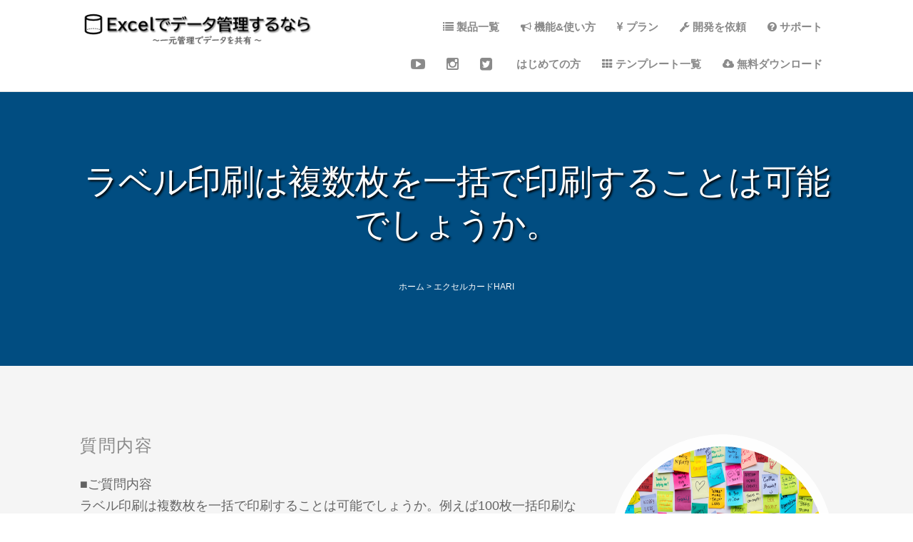

--- FILE ---
content_type: text/html; charset=UTF-8
request_url: https://www.excel-access-japan.com/label-print-ikkatu/
body_size: 54103
content:
<!DOCTYPE html>
	<!-- HTML5 Boilerplate -->
	<!--[if lt IE 7]>      <html class="no-js lt-ie9 lt-ie8 lt-ie7"> <![endif]-->
	<!--[if IE 7]>         <html class="no-js lt-ie9 lt-ie8"> <![endif]-->
	<!--[if IE 8]>         <html class="no-js lt-ie9"> <![endif]-->
	<!--[if gt IE 8]><!--> <html lang="ja" class="no-js"> <!--<![endif]-->
	<head>
		<meta charset="utf-8">
		<meta http-equiv="Content-Type" content="text/html; charset=UTF-8" />

		<!-- Responsive and mobile friendly stuff -->
		<meta name="viewport" content="width=device-width, height=device-height, initial-scale=1.0, maximum-scale=1.5, minimum-scale=1.0" />
		<!--[if IEMobile]>
			<meta http-equiv="cleartype" content="on">
		<![endif]-->        

								<title>
			（株）日本アプリケーション開発 &nbsp;|&nbsp;   ラベル印刷は複数枚を一括で印刷することは可能でしょうか。		</title>

		<!-- Wordpress -->
		<meta name="generator" content="WordPress 5.7.14" />

		<!-- RSS & Pingback -->
		<link rel="alternate" type="application/rss+xml" title="RSS 2.0" href="https://www.excel-access-japan.com/feed/" />
		<link rel="alternate" type="text/xml" title="RSS .92" href="https://www.excel-access-japan.com/feed/rss/" />
		<link rel="alternate" type="application/atom+xml" title="Atom 0.3" href="https://www.excel-access-japan.com/feed/atom/" />
		<link rel="pingback" href="https://www.excel-access-japan.com/xmlrpc.php" />

		<!-- Queue libraries, stylesheets & scripts -->
		<meta name='robots' content='max-image-preview:large' />
<link rel='dns-prefetch' href='//fonts.googleapis.com' />
<link rel='dns-prefetch' href='//s.w.org' />
<link rel="alternate" type="application/rss+xml" title="（株）日本アプリケーション開発 &raquo; フィード" href="https://www.excel-access-japan.com/feed/" />
<link rel="alternate" type="application/rss+xml" title="（株）日本アプリケーション開発 &raquo; コメントフィード" href="https://www.excel-access-japan.com/comments/feed/" />
<link rel="alternate" type="application/rss+xml" title="（株）日本アプリケーション開発 &raquo; ラベル印刷は複数枚を一括で印刷することは可能でしょうか。 のコメントのフィード" href="https://www.excel-access-japan.com/label-print-ikkatu/feed/" />
		<script type="text/javascript">
			window._wpemojiSettings = {"baseUrl":"https:\/\/s.w.org\/images\/core\/emoji\/13.0.1\/72x72\/","ext":".png","svgUrl":"https:\/\/s.w.org\/images\/core\/emoji\/13.0.1\/svg\/","svgExt":".svg","source":{"concatemoji":"https:\/\/www.excel-access-japan.com\/wp-includes\/js\/wp-emoji-release.min.js?ver=5.7.14"}};
			!function(e,a,t){var n,r,o,i=a.createElement("canvas"),p=i.getContext&&i.getContext("2d");function s(e,t){var a=String.fromCharCode;p.clearRect(0,0,i.width,i.height),p.fillText(a.apply(this,e),0,0);e=i.toDataURL();return p.clearRect(0,0,i.width,i.height),p.fillText(a.apply(this,t),0,0),e===i.toDataURL()}function c(e){var t=a.createElement("script");t.src=e,t.defer=t.type="text/javascript",a.getElementsByTagName("head")[0].appendChild(t)}for(o=Array("flag","emoji"),t.supports={everything:!0,everythingExceptFlag:!0},r=0;r<o.length;r++)t.supports[o[r]]=function(e){if(!p||!p.fillText)return!1;switch(p.textBaseline="top",p.font="600 32px Arial",e){case"flag":return s([127987,65039,8205,9895,65039],[127987,65039,8203,9895,65039])?!1:!s([55356,56826,55356,56819],[55356,56826,8203,55356,56819])&&!s([55356,57332,56128,56423,56128,56418,56128,56421,56128,56430,56128,56423,56128,56447],[55356,57332,8203,56128,56423,8203,56128,56418,8203,56128,56421,8203,56128,56430,8203,56128,56423,8203,56128,56447]);case"emoji":return!s([55357,56424,8205,55356,57212],[55357,56424,8203,55356,57212])}return!1}(o[r]),t.supports.everything=t.supports.everything&&t.supports[o[r]],"flag"!==o[r]&&(t.supports.everythingExceptFlag=t.supports.everythingExceptFlag&&t.supports[o[r]]);t.supports.everythingExceptFlag=t.supports.everythingExceptFlag&&!t.supports.flag,t.DOMReady=!1,t.readyCallback=function(){t.DOMReady=!0},t.supports.everything||(n=function(){t.readyCallback()},a.addEventListener?(a.addEventListener("DOMContentLoaded",n,!1),e.addEventListener("load",n,!1)):(e.attachEvent("onload",n),a.attachEvent("onreadystatechange",function(){"complete"===a.readyState&&t.readyCallback()})),(n=t.source||{}).concatemoji?c(n.concatemoji):n.wpemoji&&n.twemoji&&(c(n.twemoji),c(n.wpemoji)))}(window,document,window._wpemojiSettings);
		</script>
		<style type="text/css">
img.wp-smiley,
img.emoji {
	display: inline !important;
	border: none !important;
	box-shadow: none !important;
	height: 1em !important;
	width: 1em !important;
	margin: 0 .07em !important;
	vertical-align: -0.1em !important;
	background: none !important;
	padding: 0 !important;
}
</style>
	<link rel='stylesheet' id='wp-block-library-css'  href='https://www.excel-access-japan.com/wp-includes/css/dist/block-library/style.min.css?ver=5.7.14' type='text/css' media='all' />
<link rel='stylesheet' id='contact-form-7-css'  href='https://www.excel-access-japan.com/wp-content/plugins/contact-form-7/includes/css/styles.css?ver=5.5.6' type='text/css' media='all' />
<link rel='stylesheet' id='siteorigin-panels-front-css'  href='https://www.excel-access-japan.com/wp-content/plugins/siteorigin-panels/css/front-flex.min.css?ver=2.33.2' type='text/css' media='all' />
<link rel='stylesheet' id='default-css'  href='https://www.excel-access-japan.com/wp-content/themes/grazioso/style.css?ver=5.7.14' type='text/css' media='all' />
<link rel='stylesheet' id='html5reset-css'  href='https://www.excel-access-japan.com/wp-content/themes/grazioso/css/html5reset.css?ver=5.7.14' type='text/css' media='all' />
<link rel='stylesheet' id='setup-css'  href='https://www.excel-access-japan.com/wp-content/themes/grazioso/css/setup.css?ver=5.7.14' type='text/css' media='all' />
<link rel='stylesheet' id='core-css'  href='https://www.excel-access-japan.com/wp-content/themes/grazioso/css/core.css?ver=5.7.14' type='text/css' media='all' />
<link rel='stylesheet' id='queries-css'  href='https://www.excel-access-japan.com/wp-content/themes/grazioso/css/queries.css?ver=5.7.14' type='text/css' media='all' />
<link rel='stylesheet' id='lightbox-css'  href='https://www.excel-access-japan.com/wp-content/themes/grazioso/css/lightbox.css?ver=5.7.14' type='text/css' media='all' />
<link rel='stylesheet' id='animate-css'  href='https://www.excel-access-japan.com/wp-content/themes/grazioso/css/animate.min.css?ver=5.7.14' type='text/css' media='all' />
<link rel='stylesheet' id='fontawesome-css'  href='https://www.excel-access-japan.com/wp-content/themes/grazioso/css/font-awesome.css?ver=5.7.14' type='text/css' media='all' />
<link rel='stylesheet' id='googlefonts-css'  href='https://fonts.googleapis.com/css?family=Lato%3A100%7COpen+Sans%3A300%2C400%2C700%2C800&#038;ver=5.7.14' type='text/css' media='all' />
<link rel='stylesheet' id='widget-bg-css'  href='https://www.excel-access-japan.com/wp-content/themes/grazioso/widget-bg/css.php?ver=5.7.14' type='text/css' media='all' />
<script type='text/javascript' src='https://www.excel-access-japan.com/wp-includes/js/jquery/jquery.min.js?ver=3.5.1' id='jquery-core-js'></script>
<script type='text/javascript' src='https://www.excel-access-japan.com/wp-includes/js/jquery/jquery-migrate.min.js?ver=3.3.2' id='jquery-migrate-js'></script>
<script type='text/javascript' src='https://www.excel-access-japan.com/wp-content/themes/grazioso/js/jquery.nicescroll.min.js?ver=5.7.14' id='nicescroll-js'></script>
<script type='text/javascript' src='https://www.excel-access-japan.com/wp-content/themes/grazioso/js/scrollspeed.js?ver=5.7.14' id='scrollspeed-js'></script>
<script type='text/javascript' src='https://www.excel-access-japan.com/wp-content/themes/grazioso/js/wow.js?ver=5.7.14' id='wow-js'></script>
<script type='text/javascript' src='https://www.excel-access-japan.com/wp-content/themes/grazioso/js/wowstart.js?ver=5.7.14' id='wowstart-js'></script>
<script type='text/javascript' src='https://www.excel-access-japan.com/wp-content/themes/grazioso/js/backtop.js?ver=5.7.14' id='backtop-js'></script>
<script type='text/javascript' src='https://www.excel-access-japan.com/wp-content/themes/grazioso/js/lightbox.min.js?ver=5.7.14' id='lightbox-js'></script>
<script type='text/javascript' src='https://www.excel-access-japan.com/wp-content/themes/grazioso/js/respond.src.js?ver=5.7.14' id='respond-js'></script>
<script type='text/javascript' src='https://www.excel-access-japan.com/wp-content/themes/grazioso/js/jquery.typer.js?ver=5.7.14' id='typer-js'></script>
<script type='text/javascript' src='https://www.excel-access-japan.com/wp-content/themes/grazioso/js/logo.js?ver=5.7.14' id='logo-js'></script>
<script type='text/javascript' src='https://www.excel-access-japan.com/wp-content/themes/grazioso/js/calls.js?ver=5.7.14' id='calls-js'></script>
<script type='text/javascript' src='https://www.excel-access-japan.com/wp-content/themes/grazioso/js/retina.min.js?ver=5.7.14' id='retina-js'></script>
<script type='text/javascript' src='https://www.excel-access-japan.com/wp-content/themes/grazioso/js/selectivizr-min.js?ver=5.7.14' id='selectivizr-js'></script>
<script type='text/javascript' src='https://www.excel-access-japan.com/wp-content/themes/grazioso/js/modernizr-2.5.3-min.js?ver=5.7.14' id='modernizr-js'></script>
<script type='text/javascript' src='https://www.excel-access-japan.com/wp-content/themes/grazioso/widget-bg/videobg.php?ver=5.7.14' id='widget-bg-js'></script>
<script type='text/javascript' src='https://www.excel-access-japan.com/wp-content/themes/grazioso/js/jquery-ui-1.10.2.js' id='jqueryui-js'></script>
<link rel="https://api.w.org/" href="https://www.excel-access-japan.com/wp-json/" /><link rel="alternate" type="application/json" href="https://www.excel-access-japan.com/wp-json/wp/v2/posts/4831" /><link rel="EditURI" type="application/rsd+xml" title="RSD" href="https://www.excel-access-japan.com/xmlrpc.php?rsd" />
<link rel="wlwmanifest" type="application/wlwmanifest+xml" href="https://www.excel-access-japan.com/wp-includes/wlwmanifest.xml" /> 
<meta name="generator" content="WordPress 5.7.14" />
<link rel="canonical" href="https://www.excel-access-japan.com/label-print-ikkatu/" />
<link rel='shortlink' href='https://www.excel-access-japan.com/?p=4831' />
<link rel="alternate" type="application/json+oembed" href="https://www.excel-access-japan.com/wp-json/oembed/1.0/embed?url=https%3A%2F%2Fwww.excel-access-japan.com%2Flabel-print-ikkatu%2F" />
<link rel="alternate" type="text/xml+oembed" href="https://www.excel-access-japan.com/wp-json/oembed/1.0/embed?url=https%3A%2F%2Fwww.excel-access-japan.com%2Flabel-print-ikkatu%2F&#038;format=xml" />

    


        
            <link media="all" type="text/css" href="https://www.excel-access-japan.com/wp-content/plugins/wp-smart-shortcode/css/style.css" rel="stylesheet">
            


            


        <style>
		
		.container-typer {
			background: #FFFFFF;
		}
		
		.content-typer h1 {
			color: #1A1A1A;
		}
		
		.content-typer span.colored {
			color: #00A82D;
		}
		
		.container-announce {
			background: #FFFFFF;
		}
		
		.content-announce h1,
		.content-announce p {
			color: #1C2F56;
		}

		/* --- Modify TRIAD Inc. / 2015.6.29 --- */
		.container-innerlead {
			background: #014D81;
		}
		.content-innerlead * {
			color: #FFFFFF !important;
		}
		/* --- */

		.container-announce2 {
			background: #FFFFFF;
		}
		
		.content-announce2 h1,
		.content-announce2 p {
			color: #1C2F56;
		}
		
		/* --- Modify TRIAD Inc. / 2015.6.29 --- */
		.container-innerlead2 {
			background: #014D81;
		}
		/* --- */
		
		.container-blog {
			background: #F5F5F5;
		}
		
		.container-blog:nth-of-type(2n+0) {
			background: #FFFFFF;
		}
		
		.container-blog:nth-of-type(2n+0) .circular {
			background: #F5F5F5;
			border: 1em solid #F5F5F5;
		}
		
		.circular {
			background: #FFFFFF;
			border: 1em solid #FFFFFF;
		}
		
		.content-blog p {
			color: #8A8A8A;
		}
		
		.content-blog .overlay span {
			background: #014D81;
		}
		
		span.colored {
			color: #014D81;
		}
		
		.container-youtube,
		.list_container ul li:hover {
			background: #014D81;
		}
		
		.container-action {
			background: #F5F5F5;
		}
		
		.cform {
			background: #014D81;
			color: #FFFFFF;
		}
		
		.wpcf7-submit,
		div.wpcf7 p {
			color: #FFFFFF;
		}
		
		.wpcf7-submit:hover {
			background: #FFFFFF;
			color: #014D81;
		}
		
		.content-action h1,
		.content-action p {
			color: #8A8A8A;
		}
		
		.container-team {
			background: #F5F5F5;
		}
		
		.content-team-title h1 {
			color: #8A8A8A;
		}
		
		.content-team .overlay span:hover {
			background: #014D81;
		}
		
		.container-gallery {
			background: #F5F5F5;
		}
		
		.content-gallery-title h1 {
			color: #1A1A1A;
		}
		
		.content-gallery .overlay span:hover {
			background: #014D81;
		}
		
		.container-grid {
			background: #014D81;
		}
		
		.content-grid h3,
		.content-grid p,
		.content-grid .fa {
			color: #FFFFFF;
		}
		
		.container-table {
			background: #FFFFFF;
		}
		
		.table_top,
		.table_bottom {
			background: #36363C;
		}
		
		.table_top h3,
		.table_top span.price {
			border-bottom: 1px solid #000000;
		}
		
		.table_top h3,
		.table_top span.price,
		.table_top p span,
		.table_bottom h4 {
			color: #FFFFFF;
		}
		
		.table_top p {
			color: #8A8A8A;
		}
		
		.table_mid {
			background: #F5F5F5;
		}
		
		.table_mid ul li {
			color: #8A8A8A;
		}
		
		.table_mid ul li {
			border-bottom: 1px solid #CDCDCD;
		}
		
		.table_mid ul {
			border-top: 1px solid #CDCDCD;
		}
		
		.table_bottom span {
			background: #FF5F02;
			border: 1px solid #FF5F02;
		}
		
		.table_bottom span:hover {
			color: #FF5F02;
		}
		
		.table_bottom span:hover {
			background: #FFFFFF;
		}
		
		header h1 a,
		header h1 a:visited,
		header h1 a:active,
		header h1 a:hover,
		#expand_menu {
			color: #014D81;
		}
		
		.dropmenu li a, 
		.dropmenu li a:link, 
		.dropmenu li a:visited,
		.dropmenu li li a, 
		.dropmenu li li a:link, 
		.dropmenu li li a:visited,
		.dropmenu li li li a, 
		.dropmenu li li li a:link, 
		.dropmenu li li li a:visited {
			background: #FFFFFF;
			color: #8A8A8A;
		}
		
		.dropmenu li a:hover, 
		.dropmenu li a:active,
		.dropmenu li li a:hover, 
		.dropmenu li li a:active,
		.dropmenu li li li a:hover, 
		.dropmenu li li li a:active {
			background: #F5F5F5;
			color: #8A8A8A;
		}
		
		.dropmenu li ul,
		.dropmenu li li ul {
			background: #FFFFFF;
			border: 1px solid #F5F5F5;
		}
		
		.dropmenu .current-post-ancestor a:hover,
		.dropmenu .current-menu-ancestor a:hover,
		.dropmenu .current-menu-item a:hover,
		.dropmenu .current_page_item a:hover,
		.dropmenu .current-post-ancestor a, 
		.dropmenu .current-post-ancestor a:visited, 
		.dropmenu .current-menu-ancestor a, 
		.dropmenu .current-menu-ancestor a:visited, 
		.dropmenu .current-menu-item a, 
		.dropmenu .current-menu-item a:visited, 
		.dropmenu .current_page_item a, 
		.dropmenu .current_page_item a:visited,
		.dropmenu .current-post-ancestor li a, 
		.dropmenu .current-post-ancestor li a:visited, 
		.dropmenu .current-menu-ancestor li a, 
		.dropmenu .current-menu-ancestor li a:visited, 
		.dropmenu .current-menu-item li a, 
		.dropmenu .current-menu-item li a:visited, 
		.dropmenu .current_page_item li a, 
		.dropmenu .current_page_item li a:visited {
			background: #014D81 !important;
			color: #FFFFFF !important;
		}
		
		.container-widget {
			background: #014D81;
		}
		
		.content-widget p,
		.content-widget .fa-6x,
		.content-widget h1 {
			color: #F5F5F5;
		}
		
		.container-widget-1 {
			background: #F5F5F5;
		}
		
		.content-widget-1 p,
		.content-widget-1 .fa-6x,
		.content-widget-1 h1 {
			color: #1A1A1A;
		}
		
		.container-widget-2 {
			background: #F5F5F5;
		}
		
		.content-widget-2 p,
		.content-widget-2 .fa-6x,
		.content-widget-2 h1 {
			color: #1A1A1A;
		}
		
		.container-widget-3 {
			background: #014D81;
		}
		
		.content-widget-3 p,
		.content-widget-3 .fa-6x,
		.content-widget-3 h1 {
			color: #FFFFFF;
		}
		
		.widget li a,
		.widget li a:visited,
		.content-widget li a,
		.content-widget li a:visited {
			background: #014D81;
			color: #F5F5F5;
		}

		.content-widget li a:hover, 
		.content-widget li a:active {
			background: #014D81;
			color: #1A1A1A;
		}

		.ui-tooltip {
			background: #F47723;
		}
		
		body .ui-tooltip {
			color: #FFFFFF;
		}
		
		#backtotop a {
			color: #FFFFFF;
		}
		
		.responsive li a, 
		.responsive li a:link, 
		.responsive li a:visited {
			background: #F5F5F5;
			color: #8A8A8A;
		}
		
		.responsive li li a, 
		.responsive li li a:link, 
		.responsive li li a:visited,
		.responsive li li li a, 
		.responsive li li li a:link, 
		.responsive li li li a:visited {
			background: #F0F0F0;
			color: #8A8A8A;
		}
		
		.responsive li a:hover, 
		.responsive li a:active,
		.responsive li li a:hover, 
		.responsive li li a:active,
		.responsive li li li a:hover, 
		.responsive li li li a:active {
			background: #014D81;
			color: #FFFFFF;
		}
		
		#container-footer {
			background: #36363C;
		}
		
		footer p {
			color: #FFFFFF;
		}
		
		footer .fa,
		.footmenu li a, 
		.footmenu li a:link, 
		.footmenu li a:visited {
			color: #8A8A8A;
		}
		
		footer .fa:hover,
		.footmenu li a:hover, 
		.footmenu li a:active {
			color: #FFFFFF;
		}
		
		#container-head {
			background: rgba(255,255,255,1);
			border-bottom: 1px solid #E3E3E3;
		}
		
		.container-innerpagination {
			background: #36363C;
		}
		
		.pagination span,
		.pagination a {
			color: #FFFFFF;
			border: 1px solid #014D81;
		}
		
		.pagination a:hover {
			background: #014D81;
			color: #FFFFFF !important;
			border: 1px solid #014D81;
		}
		
		.pagination .current {
			background: #014D81;
			color: #FFFFFF;
			border: 1px solid #014D81;
		}
		
		.gallery-item img:hover {
			border: 1em solid #014D81 !important;
		}
		
			/*  Archive page === */
			.container-archive .pad_post h2 a {
				color: #014D81;
			}
			span.rmore span {
				color: #014D81;
				border-color: #014D81;
			}
			span.rmore span:hover{
				background-color: #014D81;
			}

			/*  CUSTOM === */
			
			/* hiro追加 ++++++++++++++++++++++ */
/*サイト全体の文字色*/
.contentstyle p {
  font-size: 18px;
  line-height: 1.7;
  color: #1a1a1a;
}

/*初心者マーク*/
.begin:before {
content:attr(data-inverted);
overflow:hidden;
position:absolute;
left:0;
top:0;
width:50%;
color:#32CD32;
}

/*スターマーク*/
.star {
color:#FFD700;
}
			
		</style><style>
				#backtotop {
					text-shadow: 1px 1px #000000;
				}
			</style><style>
                                @media only screen and (max-width: 720px) {
                                    #expand_menu {
                                        right: 0px !important;
                                    }
                                    .logoalign{
                                        float: left !important;
                                    }
                                }
			</style><style>
				#container-head,
				#container-expand {
					position: relative !important;
				}
				.headgap {
					padding-top: 0em;
				}
			</style><style media="all" id="siteorigin-panels-layouts-head">/* Layout 4831 */ #pgc-4831-0-0 , #pgc-4831-1-0 { width:100%;width:calc(100% - ( 0 * 30px ) ) } #pg-4831-0 , #pl-4831 .so-panel { margin-bottom:30px } #pl-4831 .so-panel:last-of-type { margin-bottom:0px } @media (max-width:780px){ #pg-4831-0.panel-no-style, #pg-4831-0.panel-has-style > .panel-row-style, #pg-4831-0 , #pg-4831-1.panel-no-style, #pg-4831-1.panel-has-style > .panel-row-style, #pg-4831-1 { -webkit-flex-direction:column;-ms-flex-direction:column;flex-direction:column } #pg-4831-0 > .panel-grid-cell , #pg-4831-0 > .panel-row-style > .panel-grid-cell , #pg-4831-1 > .panel-grid-cell , #pg-4831-1 > .panel-row-style > .panel-grid-cell { width:100%;margin-right:0 } #pl-4831 .panel-grid-cell { padding:0 } #pl-4831 .panel-grid .panel-grid-cell-empty { display:none } #pl-4831 .panel-grid .panel-grid-cell-mobile-last { margin-bottom:0px }  } </style><link rel="icon" href="https://www.excel-access-japan.com/wp-content/uploads/2021/08/cropped-icon-logo34-32x32.png" sizes="32x32" />
<link rel="icon" href="https://www.excel-access-japan.com/wp-content/uploads/2021/08/cropped-icon-logo34-192x192.png" sizes="192x192" />
<link rel="apple-touch-icon" href="https://www.excel-access-japan.com/wp-content/uploads/2021/08/cropped-icon-logo34-180x180.png" />
<meta name="msapplication-TileImage" content="https://www.excel-access-japan.com/wp-content/uploads/2021/08/cropped-icon-logo34-270x270.png" />
		<style type="text/css" id="wp-custom-css">
			/******** トップのリンク ********/
.topwiget a:link {
 color : #0066cc !important;
 font-weight: bold;
}

.topwiget a:visited {
 color : #0066cc !important; 
}

.topwiget a:hover {
 text-decoration: underline;
}

/* プライシングテーブル */
.table_top span.price {
 font-size: 4.5em;
}

/***** contact7フォーム *****/
input[type="text"],
input[type="email"],
input[type="tel"]
{
    color: #000;
    width: 80%;
}

.wpcf7-list-item-label
{
    color: #fff;
}

.wpcf7 textarea
{
    color: #000;
    width: 80%;
}

.wpcf7-quiz-label
{
    color: #fff;
}

.wpcf7 input[name="quiz-813"],input[name="quiz-747"]
{
    width: 10%;
}

/******** バッジの色 ***********/
/* 必須マーク */
.must {
	background: #FF1A00;
}

/* 任意マーク */
.free {
	background: #999;
}

.must,
.free {
	color: #FFF;
	border-radius: 3px;
	font-size: 9px;
	margin-right: 10px;
	padding: 2px 8px;
	letter-spacing: 0.2em;
}


/* ■■アコーディオン■■ */
/*ボックス全体*/
.accbox {
    margin: 2em 0;
    padding: 0;
    max-width: 100%;/*最大幅*/
}

/*ラベル*/
.accbox label {
    display: block;
    margin: 1.5px 0;
    padding : 11px 12px;
    color :#2f8fcf;
    font-weight: bold;
    background :#a4cbf3;
    cursor :pointer;
    transition: all 0.5s;
}

/*ラベルホバー時*/
.accbox label:hover {
    background :#85baef;
}

/*チェックは隠す*/
.accbox input {
    display: none;
}

/*中身を非表示にしておく*/
.accbox .accshow {
    height: 0;
    padding: 0;
    overflow: hidden;
    opacity: 0;
    transition: 0.8s;
}

/*クリックで中身表示*/
.cssacc:checked + .accshow {
    height: auto;
    padding: 5px;
    background: #eaeaea;
    opacity: 1;
}

/* トップページ下部見出し */
.ex1 {
  color: #fff;
}		</style>
			</head>
	<body class="post-template-default single single-post postid-4831 single-format-standard siteorigin-panels siteorigin-panels-before-js">
						<div id="Top"></div>
		<div id="wrapper"><!-- wrapper -->
			<div id="container-head"><!-- container -->
				<header class="group"><!-- section -->
					<div class="row col-2-6 logoalign"><!-- col -->
								                                        <a href="https://www.excel-access-japan.com/">
            	<img src="https://www.excel-access-japan.com/wp-content/uploads/2020/12/logo13.png" id="sitelogo_sp" alt="sitelogo" class="img" />
            </a>
                                            
		            <a href="https://www.excel-access-japan.com/">
            	<img src="https://www.excel-access-japan.com/wp-content/uploads/2020/12/logo12.png" id="sitelogo" alt="sitelogo" class="img" />
            </a>
								</div><!-- /col -->
					<div class="row col-4-6"><!-- col -->
								<div id="dropmenucontainer">
			<div class="dropmenu"><ul id="menu-dsktop-nav" class="dropmenu"><li id="menu-item-1295" class="menu-item menu-item-type-post_type menu-item-object-page menu-item-has-children menu-item-1295"><a href="https://www.excel-access-japan.com/support-all/"><i class="fa fa-question-circle" aria-hidden="true"></i> サポート</a>
<ul class="sub-menu">
	<li id="menu-item-3653" class="menu-item menu-item-type-post_type menu-item-object-post menu-item-3653"><a href="https://www.excel-access-japan.com/frequently-asked-questions/"><i class="fa fa-comments-o" aria-hidden="true"></i> よくある質問-HARI</a></li>
	<li id="menu-item-3652" class="menu-item menu-item-type-post_type menu-item-object-post menu-item-3652"><a href="https://www.excel-access-japan.com/frequently-asked-questions-bari/"><i class="fa fa-comments-o" aria-hidden="true"></i> よくある質問-BARI</a></li>
	<li id="menu-item-1291" class="menu-item menu-item-type-post_type menu-item-object-page menu-item-1291"><a href="https://www.excel-access-japan.com/support/"><i class="fa fa-whatsapp" aria-hidden="true"></i> インターネット保守</a></li>
	<li id="menu-item-251" class="menu-item menu-item-type-post_type menu-item-object-page menu-item-251"><a href="https://www.excel-access-japan.com/online-meeting/"><i class="fa fa-desktop" aria-hidden="true"></i> オンライン会議</a></li>
</ul>
</li>
<li id="menu-item-2424" class="menu-item menu-item-type-post_type menu-item-object-page menu-item-2424"><a href="https://www.excel-access-japan.com/system-custom/"><i class="fa fa-wrench" aria-hidden="true"></i> 開発を依頼</a></li>
<li id="menu-item-53" class="menu-item menu-item-type-post_type menu-item-object-page menu-item-has-children menu-item-53"><a href="https://www.excel-access-japan.com/price/"><i class="fa fa-jpy" aria-hidden="true"></i> プラン</a>
<ul class="sub-menu">
	<li id="menu-item-211" class="menu-item menu-item-type-custom menu-item-object-custom menu-item-211"><a href="https://www.excel-access-japan.com/kinou-hikaku/"><i class="fa fa-table" aria-hidden="true"></i> HARIのプラン</a></li>
	<li id="menu-item-212" class="menu-item menu-item-type-custom menu-item-object-custom menu-item-212"><a href="https://www.excel-access-japan.com/gane-kinou-hikaku/"><i class="fa fa-calculator" aria-hidden="true"></i> GANEのプラン</a></li>
	<li id="menu-item-213" class="menu-item menu-item-type-custom menu-item-object-custom menu-item-213"><a href="https://www.excel-access-japan.com/kinou-hikaku-bari/"><i class="fa fa-database" aria-hidden="true"></i> BARIのプラン</a></li>
	<li id="menu-item-523" class="menu-item menu-item-type-custom menu-item-object-custom menu-item-523"><a href="https://www.excel-access-japan.com/kinou-hikaku-kata/"><i class="fa fa-calendar" aria-hidden="true"></i> KATAのプラン</a></li>
	<li id="menu-item-5228" class="menu-item menu-item-type-custom menu-item-object-custom menu-item-5228"><a href="https://www.excel-access-japan.com/ganso-st-license/"><i class="fa fa-globe" aria-hidden="true"></i> クラウドデータベースBARIのプラン</a></li>
	<li id="menu-item-1737" class="menu-item menu-item-type-post_type menu-item-object-page menu-item-1737"><a href="https://www.excel-access-japan.com/premium-license/"><i class="fa fa-star" aria-hidden="true"></i> Premiumライセンス</a></li>
</ul>
</li>
<li id="menu-item-19" class="menu-item menu-item-type-post_type menu-item-object-page menu-item-has-children menu-item-19"><a href="https://www.excel-access-japan.com/help-howto/"><i class="fa fa-bullhorn" aria-hidden="true"></i> 機能&#038;使い方</a>
<ul class="sub-menu">
	<li id="menu-item-3363" class="menu-item menu-item-type-post_type menu-item-object-page menu-item-3363"><a href="https://www.excel-access-japan.com/help-movie/"><i class="fa fa-youtube-play" aria-hidden="true"></i> 使い方動画一覧</a></li>
	<li id="menu-item-146" class="menu-item menu-item-type-taxonomy menu-item-object-category current-post-ancestor current-menu-parent current-post-parent menu-item-146"><a href="https://www.excel-access-japan.com/category/excelcard-hari/"><i class="fa fa-table" aria-hidden="true"></i> HARIの使い方</a></li>
	<li id="menu-item-147" class="menu-item menu-item-type-taxonomy menu-item-object-category current-post-ancestor current-menu-parent current-post-parent menu-item-147"><a href="https://www.excel-access-japan.com/category/excel-denpyou-gane/"><i class="fa fa-calculator" aria-hidden="true"></i> GANEの使い方</a></li>
	<li id="menu-item-148" class="menu-item menu-item-type-taxonomy menu-item-object-category menu-item-148"><a href="https://www.excel-access-japan.com/category/cardbox-bari/"><i class="fa fa-database" aria-hidden="true"></i> BARIの使い方</a></li>
	<li id="menu-item-149" class="menu-item menu-item-type-taxonomy menu-item-object-category menu-item-149"><a href="https://www.excel-access-japan.com/category/denpyoubox-kata/"><i class="fa fa-calendar" aria-hidden="true"></i> KATAの使い方</a></li>
	<li id="menu-item-1278" class="menu-item menu-item-type-taxonomy menu-item-object-category menu-item-1278"><a href="https://www.excel-access-japan.com/category/others/"><i class="fa fa-ellipsis-v" aria-hidden="true"></i> その他</a></li>
</ul>
</li>
<li id="menu-item-85" class="menu-item menu-item-type-post_type menu-item-object-page menu-item-has-children menu-item-85"><a href="https://www.excel-access-japan.com/products/"><i class="fa fa-list" aria-hidden="true"></i> 製品一覧</a>
<ul class="sub-menu">
	<li id="menu-item-100" class="menu-item menu-item-type-post_type menu-item-object-page menu-item-100"><a href="https://www.excel-access-japan.com/excelcard-hari/"><i class="fa fa-table" aria-hidden="true"></i> エクセルカードHARI</a></li>
	<li id="menu-item-82" class="menu-item menu-item-type-post_type menu-item-object-page menu-item-82"><a href="https://www.excel-access-japan.com/excel-denpyou-gane/"><i class="fa fa-calculator" aria-hidden="true"></i> エクセル伝票GANE</a></li>
	<li id="menu-item-101" class="menu-item menu-item-type-post_type menu-item-object-page menu-item-101"><a href="https://www.excel-access-japan.com/cardbox-bari-access/"><i class="fa fa-database" aria-hidden="true"></i> カードボックスBARI</a></li>
	<li id="menu-item-102" class="menu-item menu-item-type-post_type menu-item-object-page menu-item-102"><a href="https://www.excel-access-japan.com/kata-denpyou-access/"><i class="fa fa-calendar" aria-hidden="true"></i> セールスアップKATA</a></li>
	<li id="menu-item-4312" class="menu-item menu-item-type-post_type menu-item-object-page menu-item-4312"><a href="https://www.excel-access-japan.com/cloud-database-ganso/"><i class="fa fa-globe" aria-hidden="true"></i> クラウドデータベースBARI</a></li>
	<li id="menu-item-5325" class="menu-item menu-item-type-post_type menu-item-object-page menu-item-5325"><a href="https://www.excel-access-japan.com/kata-denpyou-cloud/"><i class="fa fa-globe" aria-hidden="true"></i> クラウド納品請求書KATA</a></li>
	<li id="menu-item-5400" class="menu-item menu-item-type-custom menu-item-object-custom menu-item-5400"><a href="https://application.japan55.com/products/"><i class="fa fa-th-list" aria-hidden="true"></i> その他製品一覧</a></li>
</ul>
</li>
<li id="menu-item-3853" class="menu-item menu-item-type-post_type menu-item-object-page menu-item-has-children menu-item-3853"><a href="https://www.excel-access-japan.com/downloads/"><i class="fa fa-cloud-download" aria-hidden="true"></i> 無料ダウンロード</a>
<ul class="sub-menu">
	<li id="menu-item-5128" class="menu-item menu-item-type-post_type menu-item-object-post menu-item-5128"><a href="https://www.excel-access-japan.com/speed-launcher/"><i class="fa fa-keyboard-o" aria-hidden="true"></i> スピードランチャー</a></li>
	<li id="menu-item-5129" class="menu-item menu-item-type-post_type menu-item-object-post menu-item-5129"><a href="https://www.excel-access-japan.com/launcher/"><i class="fa fa-mouse-pointer" aria-hidden="true"></i> クリックランチャー</a></li>
</ul>
</li>
<li id="menu-item-3220" class="menu-item menu-item-type-post_type menu-item-object-page menu-item-has-children menu-item-3220"><a href="https://www.excel-access-japan.com/vba-macro/"><i class="fa fa-th" aria-hidden="true"></i> テンプレート一覧</a>
<ul class="sub-menu">
	<li id="menu-item-3791" class="menu-item menu-item-type-post_type menu-item-object-page menu-item-3791"><a href="https://www.excel-access-japan.com/excel-template/"><i class="fa fa-file-excel-o" aria-hidden="true"></i> テンプレート（Excel）</a></li>
	<li id="menu-item-3792" class="menu-item menu-item-type-post_type menu-item-object-page menu-item-3792"><a href="https://www.excel-access-japan.com/vba-macro-temp/"><i class="fa fa-cubes" aria-hidden="true"></i> テンプレート（アプリ）</a></li>
</ul>
</li>
<li id="menu-item-5138" class="menu-item menu-item-type-post_type menu-item-object-page menu-item-5138"><a href="https://www.excel-access-japan.com/excelcard-hari/"><i class="fa fa-shield begin" aria-hidden="true"></i> はじめての方</a></li>
<li id="menu-item-3672" class="menu-item menu-item-type-custom menu-item-object-custom menu-item-3672"><a href="https://twitter.com/j_application"><i class="fa fa-twitter-square fa-lg" aria-hidden="true"></i></a></li>
<li id="menu-item-3673" class="menu-item menu-item-type-custom menu-item-object-custom menu-item-3673"><a href="https://www.instagram.com/japan_app/"><i class="fa fa-instagram fa-lg" aria-hidden="true"></i></a></li>
<li id="menu-item-3674" class="menu-item menu-item-type-custom menu-item-object-custom menu-item-3674"><a href="https://www.youtube.com/channel/UCD7n-jc-TeHArAPhkRVGT1A"><i class="fa fa-youtube-play fa-lg" aria-hidden="true"></i></a></li>
</ul></div>		</div>
									<a id="expand_menu" title="">
			<i class="fa fa-bars fa-3x animated bounceInDown"></i>
		</a>
						</div><!-- /col -->
				</header><!-- /section -->
			</div><!-- /container -->
			<div class="headgap"></div>
			<div id="container-expand"><!-- container -->
				<div id="content-expand"><!-- content -->
					<div class="row col-3-3"><!-- col -->
								<div id="responsivecontainer" class="centered_query">
			<div class="responsive"><ul id="menu-mobnav" class="responsive"><li id="menu-item-110" class="menu-item menu-item-type-post_type menu-item-object-page menu-item-has-children menu-item-110"><a href="https://www.excel-access-japan.com/products/"><i class="fa fa-cloud-download" aria-hidden="true"></i> 製品一覧</a>
<ul class="sub-menu">
	<li id="menu-item-108" class="menu-item menu-item-type-post_type menu-item-object-page menu-item-108"><a href="https://www.excel-access-japan.com/excelcard-hari/"><i class="fa fa-table" aria-hidden="true"></i> エクセルでデータベース</a></li>
	<li id="menu-item-109" class="menu-item menu-item-type-post_type menu-item-object-page menu-item-109"><a href="https://www.excel-access-japan.com/excel-denpyou-gane/"><i class="fa fa-calculator" aria-hidden="true"></i> エクセルで請求管理</a></li>
	<li id="menu-item-107" class="menu-item menu-item-type-post_type menu-item-object-page menu-item-107"><a href="https://www.excel-access-japan.com/cardbox-bari-access/"><i class="fa fa-database" aria-hidden="true"></i> データベースBARI</a></li>
	<li id="menu-item-106" class="menu-item menu-item-type-post_type menu-item-object-page menu-item-106"><a href="https://www.excel-access-japan.com/kata-denpyou-access/"><i class="fa fa-calendar" aria-hidden="true"></i> オールインワンソフト</a></li>
	<li id="menu-item-4313" class="menu-item menu-item-type-post_type menu-item-object-page menu-item-4313"><a href="https://www.excel-access-japan.com/cloud-database-ganso/"><i class="fa fa-globe" aria-hidden="true"></i> クラウドデータベースBARI</a></li>
	<li id="menu-item-5324" class="menu-item menu-item-type-post_type menu-item-object-page menu-item-5324"><a href="https://www.excel-access-japan.com/kata-denpyou-cloud/"><i class="fa fa-globe" aria-hidden="true"></i> KATAクラウド</a></li>
	<li id="menu-item-5399" class="menu-item menu-item-type-custom menu-item-object-custom menu-item-5399"><a href="https://application.japan55.com/products/">その他製品一覧</a></li>
</ul>
</li>
<li id="menu-item-35" class="menu-item menu-item-type-post_type menu-item-object-page menu-item-has-children menu-item-35"><a href="https://www.excel-access-japan.com/help-howto/"><i class="fa fa-bullhorn" aria-hidden="true"></i> 機能＆使い方</a>
<ul class="sub-menu">
	<li id="menu-item-3364" class="menu-item menu-item-type-post_type menu-item-object-page menu-item-3364"><a href="https://www.excel-access-japan.com/help-movie/"><i class="fa fa-youtube-play" aria-hidden="true"></i> 使い方動画一覧</a></li>
	<li id="menu-item-142" class="menu-item menu-item-type-taxonomy menu-item-object-category current-post-ancestor current-menu-parent current-post-parent menu-item-142"><a href="https://www.excel-access-japan.com/category/excelcard-hari/"><i class="fa fa-table" aria-hidden="true"></i> HARIのヘルプ</a></li>
	<li id="menu-item-143" class="menu-item menu-item-type-taxonomy menu-item-object-category current-post-ancestor current-menu-parent current-post-parent menu-item-143"><a href="https://www.excel-access-japan.com/category/excel-denpyou-gane/"><i class="fa fa-calculator" aria-hidden="true"></i> GANEのヘルプ</a></li>
	<li id="menu-item-144" class="menu-item menu-item-type-taxonomy menu-item-object-category menu-item-144"><a href="https://www.excel-access-japan.com/category/cardbox-bari/"><i class="fa fa-database" aria-hidden="true"></i> BARIのヘルプ</a></li>
	<li id="menu-item-145" class="menu-item menu-item-type-taxonomy menu-item-object-category menu-item-145"><a href="https://www.excel-access-japan.com/category/denpyoubox-kata/"><i class="fa fa-calendar" aria-hidden="true"></i> KATAのヘルプ</a></li>
	<li id="menu-item-1279" class="menu-item menu-item-type-taxonomy menu-item-object-category menu-item-1279"><a href="https://www.excel-access-japan.com/category/others/"><i class="fa fa-ellipsis-v" aria-hidden="true"></i> その他のヘルプ</a></li>
</ul>
</li>
<li id="menu-item-59" class="menu-item menu-item-type-post_type menu-item-object-page menu-item-has-children menu-item-59"><a href="https://www.excel-access-japan.com/price/"><i class="fa fa-jpy" aria-hidden="true"></i> プラン</a>
<ul class="sub-menu">
	<li id="menu-item-221" class="menu-item menu-item-type-custom menu-item-object-custom menu-item-221"><a href="https://www.excel-access-japan.com/kinou-hikaku/"><i class="fa fa-table" aria-hidden="true"></i> HARIのプラン</a></li>
	<li id="menu-item-222" class="menu-item menu-item-type-custom menu-item-object-custom menu-item-222"><a href="https://www.excel-access-japan.com/gane-kinou-hikaku/"><i class="fa fa-calculator" aria-hidden="true"></i> GANEのプラン</a></li>
	<li id="menu-item-223" class="menu-item menu-item-type-custom menu-item-object-custom menu-item-223"><a href="https://www.excel-access-japan.com/kinou-hikaku-bari/"><i class="fa fa-database" aria-hidden="true"></i> BARIのプラン</a></li>
	<li id="menu-item-524" class="menu-item menu-item-type-custom menu-item-object-custom menu-item-524"><a href="https://www.excel-access-japan.com/kinou-hikaku-kata/"><i class="fa fa-calendar" aria-hidden="true"></i> KATAのプラン</a></li>
	<li id="menu-item-5233" class="menu-item menu-item-type-custom menu-item-object-custom menu-item-5233"><a href="https://www.excel-access-japan.com/ganso-st-license/"><i class="fa fa-globe" aria-hidden="true"></i> GANSOのプラン</a></li>
	<li id="menu-item-1738" class="menu-item menu-item-type-post_type menu-item-object-page menu-item-1738"><a href="https://www.excel-access-japan.com/premium-license/"><i class="fa fa-star" aria-hidden="true"></i> Premiumライセンス</a></li>
</ul>
</li>
<li id="menu-item-2423" class="menu-item menu-item-type-post_type menu-item-object-page menu-item-2423"><a href="https://www.excel-access-japan.com/system-custom/"><i class="fa fa-wrench" aria-hidden="true"></i> 開発を依頼</a></li>
<li id="menu-item-3221" class="menu-item menu-item-type-post_type menu-item-object-page menu-item-has-children menu-item-3221"><a href="https://www.excel-access-japan.com/vba-macro/"><i class="fa fa-cubes" aria-hidden="true"></i> テンプレート一覧</a>
<ul class="sub-menu">
	<li id="menu-item-4455" class="menu-item menu-item-type-post_type menu-item-object-page menu-item-4455"><a href="https://www.excel-access-japan.com/excel-template/"><i class="fa fa-file-excel-o" aria-hidden="true"></i> テンプレート（Excel）</a></li>
	<li id="menu-item-4453" class="menu-item menu-item-type-post_type menu-item-object-page menu-item-4453"><a href="https://www.excel-access-japan.com/vba-macro-temp/"><i class="fa fa-cubes" aria-hidden="true"></i> テンプレート（アプリ）</a></li>
</ul>
</li>
<li id="menu-item-4454" class="menu-item menu-item-type-post_type menu-item-object-page menu-item-has-children menu-item-4454"><a href="https://www.excel-access-japan.com/downloads/"><i class="fa fa-cloud-download" aria-hidden="true"></i> 無料ダウンロード</a>
<ul class="sub-menu">
	<li id="menu-item-5130" class="menu-item menu-item-type-post_type menu-item-object-post menu-item-5130"><a href="https://www.excel-access-japan.com/speed-launcher/"><i class="fa fa-keyboard-o" aria-hidden="true"></i> スピードランチャー</a></li>
	<li id="menu-item-5131" class="menu-item menu-item-type-post_type menu-item-object-post menu-item-5131"><a href="https://www.excel-access-japan.com/launcher/"><i class="fa fa-mouse-pointer" aria-hidden="true"></i> クリックランチャー</a></li>
</ul>
</li>
<li id="menu-item-5139" class="menu-item menu-item-type-post_type menu-item-object-page menu-item-5139"><a href="https://www.excel-access-japan.com/excelcard-hari/"><i class="fa fa-child begin" aria-hidden="true"></i> はじめての方</a></li>
<li id="menu-item-1294" class="menu-item menu-item-type-post_type menu-item-object-page menu-item-has-children menu-item-1294"><a href="https://www.excel-access-japan.com/support-all/"><i class="fa fa-question-circle" aria-hidden="true"></i> サポート</a>
<ul class="sub-menu">
	<li id="menu-item-4498" class="menu-item menu-item-type-post_type menu-item-object-post menu-item-4498"><a href="https://www.excel-access-japan.com/frequently-asked-questions/"><i class="fa fa-comments-o" aria-hidden="true"></i> よくある質問-HARI</a></li>
	<li id="menu-item-4497" class="menu-item menu-item-type-post_type menu-item-object-post menu-item-4497"><a href="https://www.excel-access-japan.com/frequently-asked-questions-bari/"><i class="fa fa-comments-o" aria-hidden="true"></i> よくある質問-BARI</a></li>
	<li id="menu-item-1292" class="menu-item menu-item-type-post_type menu-item-object-page menu-item-1292"><a href="https://www.excel-access-japan.com/support/"><i class="fa fa-whatsapp" aria-hidden="true"></i> インターネット保守</a></li>
	<li id="menu-item-252" class="menu-item menu-item-type-post_type menu-item-object-page menu-item-252"><a href="https://www.excel-access-japan.com/online-meeting/"><i class="fa fa-desktop" aria-hidden="true"></i> オンライン会議</a></li>
</ul>
</li>
</ul></div>		</div>
						</div><!-- /col -->
				</div><!-- /content -->
			</div><!-- /container -->			<div id="post">
			<section class="group"><!-- section -->
				<div class="container-innerlead"><!-- container -->
					<div class="content-innerlead"><!-- content -->
						<div class="row col-3-3 centered"><!-- col -->
							<h1 class="wow animated fadeInDown" data-wow-delay=".25s">
								ラベル印刷は複数枚を一括で印刷することは可能でしょうか。							</h1>
													<p class="wow animated fadeInDown" data-wow-delay=".5s"><span id="breadcrumb" class="cf"><span itemscope itemtype="http://data-vocabulary.org/Breadcrumb"><a href="https://www.excel-access-japan.com" itemprop="url"><span itemprop="title">ホーム</span></a> &gt; </span><span itemscope itemtype="http://data-vocabulary.org/Breadcrumb"><a href="https://www.excel-access-japan.com/category/excelcard-hari/" itemprop="url"><span itemprop="title">エクセルカードHARI</span></a></span></span></p>
						</div><!-- /col -->
					</div><!-- /content -->
				</div><!-- /container -->
			</section><!-- /section -->
			<section class="group"><!-- section -->
				<div class="container-innercontent"><!-- container -->
					<div class="content-innercontent"><!-- content -->
						<div class="row col-3-3 contentstyle"><!-- col -->
							<div class="pad_post wow animated fadeInDown" data-wow-delay=".75s">
								<div class="postimg">
									<div class="overlay-wrapper">
										<div class="overlay-image">
											<div class="overlay">
												<div class="circular">
													<img width="1200" height="900" src="https://www.excel-access-japan.com/wp-content/uploads/2021/11/84492ba87fa1e60347a4cc6fecac754e-1200x900.png" class="img img_circle wp-post-image" alt="" loading="lazy" title="" />												</div>
											</div>
										</div>
									</div>
								</div>
								<div id="pl-4831"  class="panel-layout" ><div id="pg-4831-0"  class="panel-grid panel-no-style" ><div id="pgc-4831-0-0"  class="panel-grid-cell" ><div id="panel-4831-0-0-0" class="so-panel widget widget_sow-editor panel-first-child" data-index="0" ><div
			
			class="so-widget-sow-editor so-widget-sow-editor-base"
			
		><h3 class="widget-title">質問内容</h3>
<div class="siteorigin-widget-tinymce textwidget">
	<p>■ご質問内容<br />
ラベル印刷は複数枚を一括で印刷することは可能でしょうか。例えば100枚一括印刷など。 </p>
<p>■回答<br />
はい。可能です。</p>
</div>
</div></div><div id="panel-4831-0-0-1" class="so-panel widget widget_shortcodes-ultimate shortcodes-ultimate panel-last-child" data-index="1" ><div class="textwidget"><div class="su-spacer" style="height:100px"></div></div></div></div></div><div id="pg-4831-1"  class="panel-grid panel-no-style" ><div id="pgc-4831-1-0"  class="panel-grid-cell" ><div id="panel-4831-1-0-0" class="so-panel widget widget_sow-editor panel-first-child panel-last-child" data-index="2" ><div
			
			class="so-widget-sow-editor so-widget-sow-editor-base"
			
		><h3 class="widget-title">詳細説明</h3>
<div class="siteorigin-widget-tinymce textwidget">
	<p>【メインメニュー】＞【一括台帳印刷】＞【印刷】　を押すと、一括印刷が始まります。<br />
[データ表]シートの一番左の列に「1」が入力されているレコードデータが印刷されます。<br />
この数字はデータ挿入回数を表します。例えば、「2」と入力すれば、同じデータが2箇所挿入されます。</p>
<p>ラベル印刷は、1枚の紙の中に複数のデータ（レコード）を挿入します。<br />
例えば、A4用紙に12枚のラベルが収められている場合、2ページ目の最初のラベルは13番目のデータが挿入されます。</p>
<p>100名のデータをラベルに印刷したい場合は、一番左の列に「1」が100ヶ所入力され、【印刷】ボタンを押すと9枚プリントされます。（1シート12ラベルx9枚=108なので、最後の1枚は8箇所が空白になります。）</p>
<p>1名のデータを100ラベル印刷する場合は、一番左の列に「100」が1ヶ所入力され、【印刷】ボタンを押すと同じく9枚プリントされ、同じデータがラベルに挿入されることになります。</p>
<p>A4でない場合は、用紙サイズの設定を変更してください。<br />
1枚に12ラベルでない場合は、目的に合わせて設計してください。</p>
<p>その場合は、Excelの新規シートを作成します。<br />
Excelシートでレイアウトを取り、1枚目のページレイアウトに収まるようにデータリンクを設定してください。<br />
リンク設定の方法は、他のラベルシートをご参考下さい。</p>
<p>1シート内にいくつのラベルを印刷するかの既定値は、【補助処理】＞【印刷シート設定】から設定できます。</p>
</div>
</div></div></div></div></div>								<p>By <a href="https://www.excel-access-japan.com/author/hiroki/" title="運営01 の投稿" rel="author">運営01</a></p>

							</div>
						</div><!-- /col -->
					</div><!-- /content -->
				</div><!-- /container -->
			</section><!-- /section -->
		</div>
											<div id="container-footer"><!-- container -->
				<footer class="group centered"><!-- section -->
					<div class="row col-6-6"><!-- col -->
								<div id="footmenucontainer">
			<div class="footmenu"><ul id="menu-subnav" class="footmenu"><li id="menu-item-20" class="menu-item menu-item-type-post_type menu-item-object-page menu-item-20"><a href="https://www.excel-access-japan.com/legal/">特定商取引法に関する記述</a></li>
<li id="menu-item-21" class="menu-item menu-item-type-post_type menu-item-object-page menu-item-21"><a href="https://www.excel-access-japan.com/privacy-policy/">プライバシーポリシー</a></li>
<li id="menu-item-57" class="menu-item menu-item-type-post_type menu-item-object-page menu-item-57"><a href="https://www.excel-access-japan.com/about/">会社概要</a></li>
<li id="menu-item-3708" class="menu-item menu-item-type-post_type menu-item-object-page menu-item-3708"><a href="https://www.excel-access-japan.com/company-message/">代表挨拶</a></li>
<li id="menu-item-492" class="menu-item menu-item-type-post_type menu-item-object-page menu-item-492"><a href="https://www.excel-access-japan.com/meeting-room/">商談ルーム</a></li>
<li id="menu-item-2186" class="menu-item menu-item-type-custom menu-item-object-custom menu-item-2186"><a href="https://www.excel-access-japan.com/wp-admin/">ログイン</a></li>
</ul></div>		</div>
								
		                
                    <a href="https://twitter.com/j_application" target="_blank">
                <i class="fa fa-twitter gap_sides fa-2x"></i>
            </a>
                
                    <a href="https://www.youtube.com/channel/UCD7n-jc-TeHArAPhkRVGT1A" target="_blank">
                <i class="fa fa-youtube gap_sides fa-2x"></i>
            </a>
        		            <a href="https://www.instagram.com/japan_app/" target="_blank">
                <i class="fa fa-instagram gap_sides fa-2x"></i>
            </a>
                                        												<p>copyright&copy;2011-2025&nbsp;（株）日本アプリケーション開発.&nbsp;all&nbsp;rights&nbsp;reserved.</p>
		  
						</div><!-- /col -->
				</footer><!-- /section -->
			</div><!-- /container -->
		</div><!-- /wrapper -->
		<script type="text/javascript" src="https://www.excel-access-japan.com/wp-content/plugins/wp-smart-shortcode/js/script.js"></script><link rel='stylesheet' id='su-shortcodes-css'  href='https://www.excel-access-japan.com/wp-content/plugins/shortcodes-ultimate/includes/css/shortcodes.css?ver=7.4.5' type='text/css' media='all' />
<script type='text/javascript' src='https://www.excel-access-japan.com/wp-includes/js/dist/vendor/wp-polyfill.min.js?ver=7.4.4' id='wp-polyfill-js'></script>
<script type='text/javascript' id='wp-polyfill-js-after'>
( 'fetch' in window ) || document.write( '<script src="https://www.excel-access-japan.com/wp-includes/js/dist/vendor/wp-polyfill-fetch.min.js?ver=3.0.0"></scr' + 'ipt>' );( document.contains ) || document.write( '<script src="https://www.excel-access-japan.com/wp-includes/js/dist/vendor/wp-polyfill-node-contains.min.js?ver=3.42.0"></scr' + 'ipt>' );( window.DOMRect ) || document.write( '<script src="https://www.excel-access-japan.com/wp-includes/js/dist/vendor/wp-polyfill-dom-rect.min.js?ver=3.42.0"></scr' + 'ipt>' );( window.URL && window.URL.prototype && window.URLSearchParams ) || document.write( '<script src="https://www.excel-access-japan.com/wp-includes/js/dist/vendor/wp-polyfill-url.min.js?ver=3.6.4"></scr' + 'ipt>' );( window.FormData && window.FormData.prototype.keys ) || document.write( '<script src="https://www.excel-access-japan.com/wp-includes/js/dist/vendor/wp-polyfill-formdata.min.js?ver=3.0.12"></scr' + 'ipt>' );( Element.prototype.matches && Element.prototype.closest ) || document.write( '<script src="https://www.excel-access-japan.com/wp-includes/js/dist/vendor/wp-polyfill-element-closest.min.js?ver=2.0.2"></scr' + 'ipt>' );( 'objectFit' in document.documentElement.style ) || document.write( '<script src="https://www.excel-access-japan.com/wp-includes/js/dist/vendor/wp-polyfill-object-fit.min.js?ver=2.3.4"></scr' + 'ipt>' );
</script>
<script type='text/javascript' id='contact-form-7-js-extra'>
/* <![CDATA[ */
var wpcf7 = {"api":{"root":"https:\/\/www.excel-access-japan.com\/wp-json\/","namespace":"contact-form-7\/v1"}};
/* ]]> */
</script>
<script type='text/javascript' src='https://www.excel-access-japan.com/wp-content/plugins/contact-form-7/includes/js/index.js?ver=5.5.6' id='contact-form-7-js'></script>
<script type='text/javascript' src='https://www.excel-access-japan.com/wp-includes/js/comment-reply.min.js?ver=5.7.14' id='comment-reply-js'></script>
<script type='text/javascript' src='https://www.excel-access-japan.com/wp-includes/js/wp-embed.min.js?ver=5.7.14' id='wp-embed-js'></script>
<script>document.body.className = document.body.className.replace("siteorigin-panels-before-js","");</script>			
					<!-- Global site tag (gtag.js) - Google Analytics -->
<script async src="https://www.googletagmanager.com/gtag/js?id=UA-36618733-10"></script>
<script>
  window.dataLayer = window.dataLayer || [];
  function gtag(){dataLayer.push(arguments);}
  gtag('js', new Date());

  gtag('config', 'UA-36618733-10');
</script>
						
	
		<div id="backtotop"><a href="#"><i class="fa fa-chevron-up fa-3x animated fadeInRight"></i></a></div>		</body>
</html>

--- FILE ---
content_type: text/css;charset=UTF-8
request_url: https://www.excel-access-japan.com/wp-content/themes/grazioso/widget-bg/css.php?ver=5.7.14
body_size: 4540
content:
        video#grazioso_videobg_siteorigin-panels-builder-3 {
            position: fixed;
            top: 0;
            right:0;
            bottom:0;
            min-width: 100%;
	    min-height: 100%;
	    width: auto;
	    height: auto;
            z-index: -100;
            background-size: cover;
            background-color: #000;
        }
        
        
        
            /* media */
            @media only screen and (max-width: 769px) {
                video#grazioso_videobg_siteorigin-panels-builder-3 {
                    display: none;
                }
        
        section.group.siteorigin-panels-builder-3 {
                                            }
            }
            
            @media only screen and (min-width: 769px) {
            
            section.group.siteorigin-panels-builder-3 {
                overflow-y: hidden;
                position: relative;
                background: transparent !important;
            }

            }
            
section.group.siteorigin-panels-builder-3>div {
	background: none;
}
        
        
        section.group.wp_gallery-2 {
                                                background-color: #f5f5f5;
                    }
            
            

            
section.group.wp_gallery-2>div {
	background: none;
}
        
        
        section.group.siteorigin-panels-builder-4 {
                                                background-color: #f5f5f5;
                    }
            
            

            
section.group.siteorigin-panels-builder-4>div {
	background: none;
}
        
        
        section.group.wp_announce-2 {
                                                background-color: #ffffff;
                    }
            
            

            
section.group.wp_announce-2>div {
	background: none;
}
        
        
        section.group.wp_announce2-2 {
                                                background-color: #f5f5f5;
                    }
            
            

            
section.group.wp_announce2-2>div {
	background: none;
}
        
        
        section.group.wp_announce-3 {
                                                background-color: #ffffff;
                    }
            
            

            
section.group.wp_announce-3>div {
	background: none;
}
        
        
        section.group.wp_announce2-3 {
                                                background-color: #f5f5f5;
                    }
            
            

            
section.group.wp_announce2-3>div {
	background: none;
}
        
        
        section.group.wp_table-2 {
                                            }
            
            

            
        
        
        section.group.wp_table-4 {
                                            }
            
            

            
        
        
        section.group.wp_grid-3 {
                                            }
            
            

            
        
        
        section.group.wp_typing-2 {
                        background-image: url(https://www.excel-access-japan.com/wp-content/uploads/2020/12/dsn01.jpg);
            background-size: cover;
            background-position: center;
                                            }
            
            

            
section.group.wp_typing-2>div {
	background: none;
}
        
        
        section.group.wp_grid-2 {
                                            }
            
            

            
        
        
        section.group.wp_grid-4 {
                                            }
            
            

            
        
        
        section.group.wp_grid-5 {
                                            }
            
            

            
        
        
        section.group.search-2 {
                        background-image: url(https://www.excel-access-japan.com/wp-content/uploads/2020/09/dsn10.jpg);
            background-size: cover;
            background-position: center;
                                    background-attachment: fixed;
                                    background-color: #00a82d;
                    }
            
            

            
section.group.search-2>div {
	background: none;
}
        
        
        section.group.siteorigin-panels-builder-2 {
                                            }
            
            

            


--- FILE ---
content_type: text/javascript;charset=UTF-8
request_url: https://www.excel-access-japan.com/wp-content/themes/grazioso/widget-bg/videobg.php?ver=5.7.14
body_size: 290
content:
jQuery(document).ready(function(){
            jQuery('section.group.siteorigin-panels-builder-3').append(
                '<video autoplay loop id="grazioso_videobg_siteorigin-panels-builder-3">' + 
                '    <source src="https://www.excel-access-japan.com/wp-content/uploads/2021/04/c6fa05584c7507d3a603838f5c14376e.mp4" type="video/mp4">' +
                '</video>'
            );
});